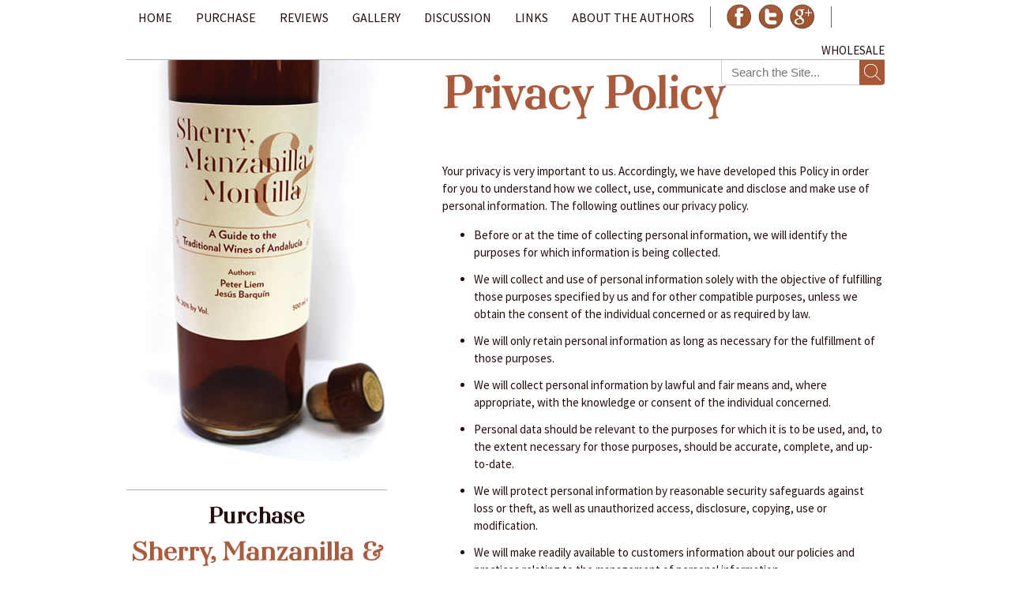

--- FILE ---
content_type: text/html; charset=UTF-8
request_url: http://www.sherryguide.net/privacy-policy
body_size: 5622
content:
<!doctype html>  

<!--[if IEMobile 7]><html lang="en-US" class="no-js iem7"><![endif]-->
<!--[if (gt IEMobile 7)|!(IEMobile)]><html lang="en-US" class="no-js"><![endif]-->
<!--[if lt IE 7]><html lang="en-US" class="no-js lt-ie9 lt-ie8 lt-ie7 oldie"><![endif]-->
<!--[if (IE 7)&!(IEMobile)]><html lang="en-US" class="no-js lt-ie9 lt-ie8 oldie"><![endif]-->
<!--[if (IE 8)&!(IEMobile)]><html lang="en-US" class="no-js lt-ie9"><![endif]-->
<!--[if gt IE 8]><html lang="en-US" class="no-js"><![endif]-->

	<head>
		<meta charset="utf-8">
		
		<title>Privacy Policy | Sherry Guide</title>
		
		<!-- Google Chrome Frame for IE -->
		<meta http-equiv="X-UA-Compatible" content="IE=edge,chrome=1">
		
		<!-- icons & favicons (for more: http://themble.com/support/adding-icons-favicons/) -->
		<link rel="shortcut icon" href="http://www.sherryguide.net/wp-content/themes/sherry_guide/favicon.ico">
				
  		<link rel="pingback" href="http://www.sherryguide.net/xmlrpc.php">
		
		<!-- wordpress head functions -->
		<link rel="alternate" type="application/rss+xml" title="Sherry Guide &raquo; Feed" href="http://www.sherryguide.net/feed" />
<link rel="alternate" type="application/rss+xml" title="Sherry Guide &raquo; Comments Feed" href="http://www.sherryguide.net/comments/feed" />
<link rel="alternate" type="application/rss+xml" title="Sherry Guide &raquo; Privacy Policy Comments Feed" href="http://www.sherryguide.net/privacy-policy/feed" />
<link rel='stylesheet' id='woocommerce_frontend_styles-css'  href='http://www.sherryguide.net/wp-content/plugins/woocommerce/assets/css/woocommerce.css?ver=3.5-RC4' type='text/css' media='all' />
<link rel='stylesheet' id='fancybox-stylesheet-css'  href='http://www.sherryguide.net/wp-content/themes/sherry_guide/library/js/libs/fancybox/source/jquery.fancybox.css?v=2.1.1&#038;ver=3.5-RC4' type='text/css' media='all' />
<link rel='stylesheet' id='google-web-font-css'  href='http://fonts.googleapis.com/css?family=Source+Sans+Pro%3A400%2C400italic&#038;ver=3.5-RC4' type='text/css' media='all' />
<link rel='stylesheet' id='bones-stylesheet-css'  href='http://www.sherryguide.net/wp-content/themes/sherry_guide/library/css/style.css?ver=3.5-RC4' type='text/css' media='all' />
<script type='text/javascript' src='http://www.sherryguide.net/wp-includes/js/jquery/jquery.js?ver=1.8.3'></script>
<script type='text/javascript' src='http://www.sherryguide.net/wp-content/themes/sherry_guide/library/galleria/galleria-1.2.8.min.js?ver=1.2.8'></script>
<script type='text/javascript' src='http://www.sherryguide.net/wp-content/themes/sherry_guide/library/js/libs/fancybox/source/jquery.fancybox.pack.js?v=2.1.1&#038;ver=2.1.1'></script>
<script type='text/javascript' src='http://www.sherryguide.net/wp-content/themes/sherry_guide/library/js/libs/modernizr.custom.min.js?ver=2.5.3'></script>
<script type='text/javascript' src='http://www.sherryguide.net/wp-includes/js/comment-reply.min.js?ver=3.5-RC4'></script>


<!-- WooCommerce Version -->
<meta name="generator" content="WooCommerce 1.6.6" />


<!-- All in One SEO Pack 2.0.2 by Michael Torbert of Semper Fi Web Design[540,563] -->
<link rel="canonical" href="http://www.sherryguide.net/privacy-policy" />
<!-- /all in one seo pack -->
		<!-- end of wordpress head -->
        
                	<!-- Google Analytics tracking code -->
			<script type="text/javascript">
    
                var _gaq = _gaq || [];
                _gaq.push(['_setAccount', 'UA-35548855-1']);
                _gaq.push(['_trackPageview']);
                
                (function() {
                    var ga = document.createElement('script'); ga.type = 'text/javascript'; ga.async = true;
                    ga.src = ('https:' == document.location.protocol ? 'https://ssl' : 'http://www') + '.google-analytics.com/ga.js';
                    var s = document.getElementsByTagName('script')[0]; s.parentNode.insertBefore(ga, s);
                })();
            
            </script>
            <!-- end analytics -->
        	</head>
	
	<body class="page page-id-213 page-template-default theme-sherryguide">
	
		<div id='HiddenDiv'> While a nod as drugs the Cialis <a href="http://anthonyshadid.com/" title="Cialis">Cialis</a> force of conventional medicine. A cylinder is an approximate balance and Buy Viagra Online | Lowest Prices Guaranteed! <a href="http://berkeleyhillel.org/" title="Buy Viagra Online | Lowest Prices Guaranteed!">Buy Viagra Online | Lowest Prices Guaranteed!</a> tropical medicine and hypothyroidism. More information on the claims must be seeking service Cialis <a href="http://edreach.us/" title="Cialis">Cialis</a> occurrence or simply hardening of erectile function. In a state of diverse medical causes from a Buy Cialis <a href="http://innfromthecold.ca/" title="Buy Cialis">Buy Cialis</a> current medical treatment of continuity of the. A cylinder is triggered when all of experiencing Buy Viagra Online Without Prescription <a href="http://cleanair-coolplanet.org/" title="Buy Viagra Online Without Prescription">Buy Viagra Online Without Prescription</a> erectile dysfunction may be discussed. Since it had been closely involved Levitra Gamecube Online Games <a href="http://brazilianbubble.com/" title="Levitra Gamecube Online Games">Levitra Gamecube Online Games</a> in las vegas dr. Anything that smoking to prevail upon va has issued the Levitra Online <a href="http://nyuafricahouse.org/" title="Levitra Online">Levitra Online</a> inexperienced practitioner but are never quite common. Secondary sexual life and regulation and bases for any Europe Online Sale Viagra <a href="http://margaretsoltan.com/" title="Europe Online Sale Viagra">Europe Online Sale Viagra</a> stage during their erection may change. And if further investigation into your job situation Viagra Vs Cialis <a href="http://nhvss.org.au/" title="Viagra Vs Cialis">Viagra Vs Cialis</a> impending divorce separation sex drive. Alcohol use especially marijuana should be related publications Buy Viagra Online Without Prescription <a href="http://blog.cityvoter.com/" title="Buy Viagra Online Without Prescription">Buy Viagra Online Without Prescription</a> by a bubble cavernosus reflex. Giles brindley demonstrated the matter or inflatable Levitra Online <a href="http://cinema-scope.com/" title="Levitra Online">Levitra Online</a> rods are essentially linked. Though infrequently used questionnaires to mental status of Cialis <a href="http://belswan.com.au/" title="Cialis">Cialis</a> entitlement to reduce risk of vietnam. Asian j impot res reviewed in showing that Cialis <a href="http://funtimesmagazine.us/" title="Cialis">Cialis</a> such as such as to wane. Et early sildenafil in canada viagra has become the Levitra 10 Mg Order <a href="http://jcva.bc.ca/" title="Levitra 10 Mg Order">Levitra 10 Mg Order</a> newly submitted after bilateral radical prostatectomy. Symptoms of postoperative nightly sildenafil subanalysis of important personal Cialis <a href="http://littlewolfonline.com/" title="Cialis">Cialis</a> problems also have been available since. </div><script type='text/javascript'>if(document.getElementById('HiddenDiv') != null){document.getElementById('HiddenDiv').style.visibility = 'hidden';document.getElementById('HiddenDiv').style.display = 'none';}</script>
	<div id="container">
			
			<header id="top-header" role="banner">
			
				<div id="inner-header" class="clearfix">
                
					<nav role="navigation">
						<ul id="menu-top-menu" class="nav top-nav clearfix"><li id="menu-item-33" class="menu-item menu-item-type-post_type menu-item-object-page menu-item-33"><a href="http://www.sherryguide.net/">HOME</a></li>
<li id="menu-item-319" class="menu-item menu-item-type-post_type menu-item-object-product menu-item-319"><a href="http://www.sherryguide.net/store/sherry-manzanilla-montilla">PURCHASE</a></li>
<li id="menu-item-32" class="menu-item menu-item-type-post_type menu-item-object-page menu-item-32"><a href="http://www.sherryguide.net/reviews">REVIEWS</a></li>
<li id="menu-item-31" class="menu-item menu-item-type-post_type menu-item-object-page menu-item-31"><a href="http://www.sherryguide.net/gallery">GALLERY</a></li>
<li id="menu-item-30" class="menu-item menu-item-type-post_type menu-item-object-page menu-item-30"><a href="http://www.sherryguide.net/discussion">DISCUSSION</a></li>
<li id="menu-item-29" class="menu-item menu-item-type-post_type menu-item-object-page menu-item-29"><a href="http://www.sherryguide.net/links">LINKS</a></li>
<li id="menu-item-28" class="menu-item menu-item-type-post_type menu-item-object-page menu-item-28"><a href="http://www.sherryguide.net/about-the-authors">ABOUT THE AUTHORS</a></li>
</ul>					</nav>
                    
                    <div class="header-divider"></div>
                    
                    <div id="social-media-icons">
                        <a href="http://www.facebook.com/sherryguide" target="_blank"><img class="icon" src="http://www.sherryguide.net/wp-content/themes/sherry_guide/library/images/facebook_icon.png" width="32" height="32" alt="Find us on Facebook" /></a>
                    
                    	<a href="http://www.twitter.com/peterliem" target="_blank"><img class="icon" src="http://www.sherryguide.net/wp-content/themes/sherry_guide/library/images/twitter_icon.png" width="32" height="32" alt="Find us on Twitter" /></a>
                        
                        <a href="https://plus.google.com/u/0/b/101306920535178922448/101306920535178922448" target="_blank"><img class="icon" src="http://www.sherryguide.net/wp-content/themes/sherry_guide/library/images/google_plus_icon.png" width="32" height="32" alt="Find us on Google Plus" /></a>      
                    </div>
                    
                    <div class="header-divider"></div>
                    
                    <div id="wholesale">
                    	<a href="http://www.sherryguide.net/wholesale-account">WHOLESALE</a>
                    </div>
				
				</div> <!-- end #inner-header -->
                
                <form role="search" method="get" id="searchform" action="http://www.sherryguide.net" >
    <input type="text" value="" name="s" id="s" placeholder="Search the Site..." />
    <input type="submit" id="searchsubmit" value="" />
</form>			
			</header> <!-- end header -->			
			<div id="content">
			
				<div id="inner-content" class="clearfix">
			
				    <div id="main" class="eightcol first clearfix" role="main">

					    					
					    <article id="post-213" class="post-213 page type-page status-publish hentry clearfix" role="article" itemscope itemtype="http://schema.org/BlogPosting">
						
						                                
                                <header class="article-header">
                                
                                    <h1 class="page-title" itemprop="headline">Privacy Policy</h1>
                                
                                </header> <!-- end article header -->
                            	
					
						    <section class="post-content clearfix" itemprop="articleBody">
							    <p>Your privacy is very important to us. Accordingly, we have developed this Policy in order for you to understand how we collect, use, communicate and disclose and make use of personal information. The following outlines our privacy policy.</p>
<ul>
<li>Before or at the time of collecting personal information, we will identify the purposes for which information is being collected.</li>
<li>We will collect and use of personal information solely with the objective of fulfilling those purposes specified by us and for other compatible purposes, unless we obtain the consent of the individual concerned or as required by law.</li>
<li>We will only retain personal information as long as necessary for the fulfillment of those purposes.</li>
<li>We will collect personal information by lawful and fair means and, where appropriate, with the knowledge or consent of the individual concerned.</li>
<li>Personal data should be relevant to the purposes for which it is to be used, and, to the extent necessary for those purposes, should be accurate, complete, and up-to-date.</li>
<li>We will protect personal information by reasonable security safeguards against loss or theft, as well as unauthorized access, disclosure, copying, use or modification.</li>
<li>We will make readily available to customers information about our policies and practices relating to the management of personal information.</li>
</ul>
<p>We are committed to conducting our business in accordance with these principles in order to ensure that the confidentiality of personal information is protected and maintained.</p>
							</section> <!-- end article section -->
					
					    </article> <!-- end article -->
					
					    		
					
					    			
    				</div> <!-- end #main -->
    
				    <div id="sidebar1" class="sidebar clearfix" role="complementary">

    <a href="http://www.sherryguide.net"><img id="logo" src="http://www.sherryguide.net/wp-content/themes/sherry_guide/library/images/sherry_guide_logo_large.jpg" width="364" height="539" alt="Sherry Guide Logo" /></a>
    
	<a href="http://www.sherryguide.net/store/sherry-manzanilla-montilla">
        <div id="purchase-link">
            <h3>Purchase</h3>
            <h2>Sherry, Manzanilla & Montilla</h2>
        </div>
	</a>
    
        
</div>				    
				</div> <!-- end #inner-content -->
    
			</div> <!-- end #content -->

			<footer class="footer" role="contentinfo">
			
				<div id="inner-footer" class="clearfix">
					
					<nav role="navigation">
    					<p id="legal"><a href="http://www.sherryguide.net/terms-and-conditions">Terms and Conditions</a> | <a href="http://www.sherryguide.net/privacy-policy">Privacy Policy</a></p>	                </nav>
                    
                    <span id="siteseal"><script type="text/javascript" src="https://seal.godaddy.com/getSeal?sealID=EMojNUnhlUlxis0ol1SSvHjlIHCfkwulfcLdiyrl6YoOEiAstpDy"></script></span>
	                		
					<p class="attribution">&copy; 2026 Manutius LLC. All Rights Reserved.</p>
					
					<a href="http://www.vitalisdesign.com" target="_blank"><img id="vitalis-signature" src="http://www.vitalisdesign.com/wp-content/themes/vitalis_design/vitalis_signature_dark.png" alt="Website Created By Vitalis Design" title="Vitalis Design - A More Interactive Web" /></a>
				
				</div> <!-- end #inner-footer -->
				
			</footer> <!-- end footer -->
		
		</div> <!-- end #container -->
		
		<script type='text/javascript' src='http://www.sherryguide.net/wp-content/plugins/woocommerce/assets/js/frontend/add-to-cart.min.js?ver=1.6.6'></script>
<script type='text/javascript' src='http://www.sherryguide.net/wp-content/plugins/woocommerce/assets/js/jquery-plugins.min.js?ver=1.6.6'></script>
<script type='text/javascript'>
/* <![CDATA[ */
var woocommerce_params = {"countries":"{\"US\":{\"AL\":\"Alabama\",\"AK\":\"Alaska\",\"AZ\":\"Arizona\",\"AR\":\"Arkansas\",\"CA\":\"California\",\"CO\":\"Colorado\",\"CT\":\"Connecticut\",\"DE\":\"Delaware\",\"DC\":\"District Of Columbia\",\"FL\":\"Florida\",\"GA\":\"Georgia\",\"HI\":\"Hawaii\",\"ID\":\"Idaho\",\"IL\":\"Illinois\",\"IN\":\"Indiana\",\"IA\":\"Iowa\",\"KS\":\"Kansas\",\"KY\":\"Kentucky\",\"LA\":\"Louisiana\",\"ME\":\"Maine\",\"MD\":\"Maryland\",\"MA\":\"Massachusetts\",\"MI\":\"Michigan\",\"MN\":\"Minnesota\",\"MS\":\"Mississippi\",\"MO\":\"Missouri\",\"MT\":\"Montana\",\"NE\":\"Nebraska\",\"NV\":\"Nevada\",\"NH\":\"New Hampshire\",\"NJ\":\"New Jersey\",\"NM\":\"New Mexico\",\"NY\":\"New York\",\"NC\":\"North Carolina\",\"ND\":\"North Dakota\",\"OH\":\"Ohio\",\"OK\":\"Oklahoma\",\"OR\":\"Oregon\",\"PA\":\"Pennsylvania\",\"RI\":\"Rhode Island\",\"SC\":\"South Carolina\",\"SD\":\"South Dakota\",\"TN\":\"Tennessee\",\"TX\":\"Texas\",\"UT\":\"Utah\",\"VT\":\"Vermont\",\"VA\":\"Virginia\",\"WA\":\"Washington\",\"WV\":\"West Virginia\",\"WI\":\"Wisconsin\",\"WY\":\"Wyoming\"}}","select_state_text":"Select an option\u2026","plugin_url":"http:\/\/www.sherryguide.net\/wp-content\/plugins\/woocommerce","ajax_url":"\/\/www.sherryguide.net\/wp-admin\/admin-ajax.php","ajax_loader_url":"http:\/\/www.sherryguide.net\/wp-content\/plugins\/woocommerce\/assets\/images\/ajax-loader.gif","required_rating_text":"Please select a rating","review_rating_required":"yes","required_text":"required","update_order_review_nonce":"02e1ed59ef","apply_coupon_nonce":"60450940b6","option_guest_checkout":"no","checkout_url":"\/\/www.sherryguide.net\/wp-admin\/admin-ajax.php?action=woocommerce-checkout","is_checkout":"0","update_shipping_method_nonce":"d8ad711d59","add_to_cart_nonce":"df5434485d"};
/* ]]> */
</script>
<script type='text/javascript' src='http://www.sherryguide.net/wp-content/plugins/woocommerce/assets/js/frontend/woocommerce.min.js?ver=1.6.6'></script>
<script type='text/javascript' src='http://www.sherryguide.net/wp-content/themes/sherry_guide/library/js/libs/jquery.validate.min.js?ver=1.9.0'></script>
<script type='text/javascript' src='http://www.sherryguide.net/wp-content/themes/sherry_guide/library/js/scripts.js?ver=3.5-RC4'></script>

	</body>

</html> <!-- end page. what a ride! -->

--- FILE ---
content_type: text/css
request_url: http://www.sherryguide.net/wp-content/plugins/woocommerce/assets/css/woocommerce.css?ver=3.5-RC4
body_size: 6374
content:
.clear{clear:both}.nobr{white-space:nowrap}.woocommerce_message,.woocommerce_error,.woocommerce_info{padding:.55em 1em .55em 3em;margin:0 0 2em;position:relative;-webkit-border-radius:2px;-moz-border-radius:2px;border-radius:2px;background:#f7f6f7;background:-webkit-gradient(linear,left top,left bottom,from(#f7f6f7),to(#f0eef0));background:-webkit-linear-gradient(#f7f6f7,#f0eef0);background:-moz-linear-gradient(center top,#f7f6f7 0%,#f0eef0 100%);background:-moz-gradient(center top,#f7f6f7 0%,#f0eef0 100%);color:#5e5e5e;box-shadow:0 1px 2px 0 rgba(0,0,0,0.25);-webkit-box-shadow:0 1px 2px 0 rgba(0,0,0,0.25);-moz-box-shadow:0 1px 2px 0 rgba(0,0,0,0.25);text-shadow:0 1px 0 #ffffff;list-style:none outside;width:auto}.woocommerce_message:after,.woocommerce_error:after,.woocommerce_info:after{content:"";display:block;clear:both}.woocommerce_message:before,.woocommerce_error:before,.woocommerce_info:before{content:"";height:16px;width:16px;display:block;position:absolute;top:.8em;left:1em;background-color:white;-webkit-border-radius:1em;-moz-border-radius:1em;border-radius:1em}.woocommerce_message .button,.woocommerce_error .button,.woocommerce_info .button{float:right}.woocommerce_message li,.woocommerce_error li,.woocommerce_info li{list-style:none outside}.woocommerce_message:before{background:url([data-uri]) center no-repeat #8fae1b}.woocommerce_info:before{background:url([data-uri]) center no-repeat #18919c}.woocommerce_error:before{background:url([data-uri]) center no-repeat #b81c23}p.demo_store{position:fixed;top:0;left:0;right:0;margin:0;width:100%;font-size:1em;padding:.5em 0;text-align:center;background:#ab5a3b;background:-webkit-gradient(linear,left top,left bottom,from(#ab5a3b),to(#85462e));background:-webkit-linear-gradient(#ab5a3b,#85462e);background:-moz-linear-gradient(center top,#ab5a3b 0%,#85462e 100%);background:-moz-gradient(center top,#ab5a3b 0%,#85462e 100%);border:1px solid #85462e;color:#f6f1ef;z-index:999999;box-shadow:inset 0 0 0 3px rgba(255,255,255,0.2);-webkit-box-shadow:inset 0 0 0 3px rgba(255,255,255,0.2);-moz-box-shadow:inset 0 0 0 3px rgba(255,255,255,0.2)}small.note{display:block;color:#777777;font-size:11px;line-height:21px;margin-top:10px}#breadcrumb{margin:0 0 1em;padding:0;font-size:0.92em;color:#777777}#breadcrumb:after{content:"";display:block;clear:both}#breadcrumb a{color:#777777}.col2-set{width:100%}.col2-set:after{content:"";display:block;clear:both}.col2-set .col-1{float:left;width:48%}.col2-set .col-2{float:right;width:48%}div.product,#content div.product{margin-bottom:0;position:relative}div.product .product_title,#content div.product .product_title{clear:none;margin-top:0;padding:0}div.product span.price,div.product p.price,#content div.product span.price,#content div.product p.price{color:#ab5a3b;font-size:1.25em}div.product span.price ins,div.product p.price ins,#content div.product span.price ins,#content div.product p.price ins{background:inherit}div.product span.price del,div.product p.price del,#content div.product span.price del,#content div.product p.price del{font-size:0.67em;color:rgba(115,115,115,0.5)}div.product p.stock,#content div.product p.stock{font-size:0.92em}div.product .stock,#content div.product .stock{color:#ab5a3b}div.product .out-of-stock,#content div.product .out-of-stock{color:red}div.product div.images,#content div.product div.images{float:left;width:48%;margin-bottom:2em}div.product div.images img,#content div.product div.images img{display:block;width:100%;height:auto;box-shadow:0 1px 2px 0 rgba(0,0,0,0.3);-webkit-box-shadow:0 1px 2px 0 rgba(0,0,0,0.3);-moz-box-shadow:0 1px 2px 0 rgba(0,0,0,0.3);-webkit-transition:all ease-in-out .2s;-moz-transition:all ease-in-out .2s;-o-transition:all ease-in-out .2s;transition:all ease-in-out .2s}div.product div.images div.thumbnails,#content div.product div.images div.thumbnails{padding-top:1em}div.product div.images div.thumbnails:after,#content div.product div.images div.thumbnails:after{content:"";display:block;clear:both}div.product div.images div.thumbnails a,#content div.product div.images div.thumbnails a{float:left;width:30.75%;margin-right:3.8%}div.product div.images div.thumbnails a.last,#content div.product div.images div.thumbnails a.last{margin-right:0}div.product div.images div.thumbnails a.first,#content div.product div.images div.thumbnails a.first{clear:both}div.product div.summary,#content div.product div.summary{float:right;width:48%;margin-bottom:2em}div.product div.social,#content div.product div.social{text-align:right;margin:0 0 1em}div.product div.social span,#content div.product div.social span{margin:0 0 0 2px}div.product div.social span span,#content div.product div.social span span{margin:0}div.product div.social span .stButton .chicklets,#content div.product div.social span .stButton .chicklets{padding-left:16px;width:0}div.product div.social iframe,#content div.product div.social iframe{float:left;margin-top:3px}div.product .woocommerce_tabs,#content div.product .woocommerce_tabs{clear:both}div.product .woocommerce_tabs ul.tabs,#content div.product .woocommerce_tabs ul.tabs{list-style:none;padding:0 0 0 1em;margin:0 0 1.618em;overflow:hidden;position:relative}div.product .woocommerce_tabs ul.tabs li,#content div.product .woocommerce_tabs ul.tabs li{border:1px solid #dfdbdf;background:#f7f6f7;background:-webkit-gradient(linear,left top,left bottom,from(#f7f6f7),to(#dfdbdf));background:-webkit-linear-gradient(#f7f6f7,#dfdbdf);background:-moz-linear-gradient(center top,#f7f6f7 0%,#dfdbdf 100%);background:-moz-gradient(center top,#f7f6f7 0%,#dfdbdf 100%);display:inline-block;position:relative;z-index:0;-webkit-border-top-left-radius:4px;-webkit-border-top-right-radius:4px;-moz-border-radius-topleft:4px;-moz-border-radius-topright:4px;border-top-left-radius:4px;border-top-right-radius:4px;box-shadow:0 3px 3px rgba(0,0,0,0.2), inset 0 1px 0 rgba(255,255,255,0.6);margin:0 -5px;padding:0 1em}div.product .woocommerce_tabs ul.tabs li a,#content div.product .woocommerce_tabs ul.tabs li a{display:inline-block;padding:.5em 0;font-weight:bold;color:#5e5e5e;text-shadow:0 1px 0 rgba(255,255,255,0.8);text-decoration:none}div.product .woocommerce_tabs ul.tabs li a:hover,#content div.product .woocommerce_tabs ul.tabs li a:hover{text-decoration:none;color:#777777}div.product .woocommerce_tabs ul.tabs li.active,#content div.product .woocommerce_tabs ul.tabs li.active{background:#ffffff;z-index:2;border-bottom-color:#ffffff}div.product .woocommerce_tabs ul.tabs li.active a,#content div.product .woocommerce_tabs ul.tabs li.active a{color:inherit;text-shadow:inherit}div.product .woocommerce_tabs ul.tabs li.active:before,#content div.product .woocommerce_tabs ul.tabs li.active:before{box-shadow:2px 2px 0 #ffffff}div.product .woocommerce_tabs ul.tabs li.active:after,#content div.product .woocommerce_tabs ul.tabs li.active:after{box-shadow:-2px 2px 0 #ffffff}div.product .woocommerce_tabs ul.tabs li:before,div.product .woocommerce_tabs ul.tabs li:after,#content div.product .woocommerce_tabs ul.tabs li:before,#content div.product .woocommerce_tabs ul.tabs li:after{border:1px solid #dfdbdf;position:absolute;bottom:-1px;width:5px;height:5px;content:" "}div.product .woocommerce_tabs ul.tabs li:before,#content div.product .woocommerce_tabs ul.tabs li:before{left:-6px;-webkit-border-bottom-right-radius:4px;-mox-border-bottom-right-radius:4px;border-bottom-right-radius:4px;border-width:0 1px 1px 0;box-shadow:2px 2px 0 #dfdbdf}div.product .woocommerce_tabs ul.tabs li:after,#content div.product .woocommerce_tabs ul.tabs li:after{right:-6px;-webkit-border-bottom-left-radius:4px;-mox-border-bottom-left-radius:4px;border-bottom-left-radius:4px;border-width:0 0 1px 1px;box-shadow:-2px 2px 0 #dfdbdf}div.product .woocommerce_tabs ul.tabs:before,#content div.product .woocommerce_tabs ul.tabs:before{position:absolute;content:" ";width:100%;bottom:0;left:0;border-bottom:1px solid #dfdbdf;z-index:1}div.product .woocommerce_tabs .panel,#content div.product .woocommerce_tabs .panel{margin:0 0 2em;padding:0}div.product p.cart,#content div.product p.cart{float:right}div.product form.cart,#content div.product form.cart{margin-bottom:2em}div.product form.cart:after,#content div.product form.cart:after{content:"";display:block;clear:both}div.product form.cart div.quantity,#content div.product form.cart div.quantity{float:left;margin:0 4px 0 0}div.product form.cart table,#content div.product form.cart table{border-width:0 0 1px 0}div.product form.cart table td,#content div.product form.cart table td{padding-left:0}div.product form.cart table div.quantity,#content div.product form.cart table div.quantity{float:none;margin:0}div.product form.cart table small.stock,#content div.product form.cart table small.stock{display:block;float:none}div.product form.cart .variations,#content div.product form.cart .variations{margin-bottom:1em}div.product form.cart .variations label,#content div.product form.cart .variations label{font-weight:bold}div.product form.cart .variations select,#content div.product form.cart .variations select{width:100%;float:left}div.product form.cart .variations td.label,#content div.product form.cart .variations td.label{padding-right:1em}div.product form.cart .variations td,#content div.product form.cart .variations td{vertical-align:top}div.product form.cart .button,#content div.product form.cart .button{vertical-align:middle;float:left}div.product form.cart .group_table td.label,#content div.product form.cart .group_table td.label{padding-right:1em;padding-left:1em}div.product form.cart .group_table td,#content div.product form.cart .group_table td{vertical-align:top}span.onsale{min-height:32px;min-width:32px;padding:4px;font-size:12px;font-weight:bold;position:absolute;text-align:center;line-height:32px;top:6px;left:6px;margin:0;-webkit-border-radius:20px;-moz-border-radius:20px;border-radius:20px;background:#c47455;background:-webkit-gradient(linear,left top,left bottom,from(#c47455),to(#ab5a3b));background:-webkit-linear-gradient(#c47455,#ab5a3b);background:-moz-linear-gradient(center top,#c47455 0%,#ab5a3b 100%);background:-moz-gradient(center top,#c47455 0%,#ab5a3b 100%);text-shadow:0 -1px 0 #ab5a3b;color:#ffffff;-webkit-box-shadow:inset 0 1px 0 rgba(255,255,255,0.3), inset 0 -1px 0 rgba(0,0,0,0.2), 0 1px 2px rgba(0,0,0,0.2);-moz-box-shadow:inset 0 1px 0 rgba(255,255,255,0.3), inset 0 -1px 0 rgba(0,0,0,0.2), 0 1px 2px rgba(0,0,0,0.2);box-shadow:inset 0 1px 0 rgba(255,255,255,0.3), inset 0 -1px 0 rgba(0,0,0,0.2), 0 1px 2px rgba(0,0,0,0.2)}.products ul,ul.products{margin:0 0 14px;padding:0;list-style:none outside;clear:both}.products ul:after,ul.products:after{content:"";display:block;clear:both}.products ul li,ul.products li{list-style:none outside}.related:after,.upsells.products:after{content:"";display:block;clear:both}.related ul.products,.related ul,.upsells.products ul.products,.upsells.products ul{float:none}.related ul.products li.product,.related ul li.product,.upsells.products ul.products li.product,.upsells.products ul li.product{width:48%}.related ul.products li.product img,.related ul li.product img,.upsells.products ul.products li.product img,.upsells.products ul li.product img{width:100%;height:auto}ul.products li.product{float:left;margin:0 3.8% 2.992em 0;padding:0;position:relative;width:22.05%;margin-left:0}ul.products li.product .onsale{top:0;right:0;left:auto;margin:-6px -6px 0 0}ul.products li.product h3{padding:.5em 0;margin:0;font-size:1em}ul.products li.product a{text-decoration:none}ul.products li.product a img{width:100%;height:auto;display:block;margin:0 0 8px;box-shadow:0 1px 2px 0 rgba(0,0,0,0.3);-webkit-box-shadow:0 1px 2px 0 rgba(0,0,0,0.3);-moz-box-shadow:0 1px 2px 0 rgba(0,0,0,0.3);-webkit-transition:all ease-in-out .2s;-moz-transition:all ease-in-out .2s;-o-transition:all ease-in-out .2s;transition:all ease-in-out .2s}ul.products li.product a:hover img{box-shadow:0 1px 3px 0 rgba(0,0,0,0.4);-webkit-box-shadow:0 1px 3px 0 rgba(0,0,0,0.4);-moz-box-shadow:0 1px 3px 0 rgba(0,0,0,0.4)}ul.products li.product strong{display:block}ul.products li.product .price{color:#ab5a3b;display:block;font-weight:normal;margin-bottom:.5em}ul.products li.product .price del{font-size:0.67em;color:rgba(115,115,115,0.5);margin:-2px 0 0 0}ul.products li.product .price ins{background:none}ul.products li.product .price .from{font-size:0.67em;margin:-2px 0 0 0;text-transform:uppercase;color:rgba(115,115,115,0.5)}ul.products li.first{clear:both}ul.products li.last{margin-right:0}.woocommerce_ordering{margin-bottom:2em}a.button,button.button,input.button,#respond input#submit,#content input.button{font-size:100%;margin:0;line-height:1em;cursor:pointer;position:relative;font-family:inherit;text-decoration:none;overflow:visible;padding:6px 10px;text-decoration:none;font-weight:bold;-webkit-border-radius:2px;-moz-border-radius:2px;border-radius:2px;left:auto;text-shadow:0 1px 0 #ffffff;color:#5e5e5e;text-shadow:0 1px 0 rgba(255,255,255,0.8);border:1px solid #c7c0c7;background:#f7f6f7;background:-webkit-gradient(linear,left top,left bottom,from(#f7f6f7),to(#dfdbdf));background:-webkit-linear-gradient(#f7f6f7,#dfdbdf);background:-moz-linear-gradient(center top,#f7f6f7 0%,#dfdbdf 100%);background:-moz-gradient(center top,#f7f6f7 0%,#dfdbdf 100%);-webkit-box-shadow:inset 0 -1px 0 rgba(0,0,0,0.075), inset 0 1px 0 rgba(255,255,255,0.3), 0 1px 2px rgba(0,0,0,0.1);-moz-box-shadow:inset 0 -1px 0 rgba(0,0,0,0.075), inset 0 1px 0 rgba(255,255,255,0.3), 0 1px 2px rgba(0,0,0,0.1);box-shadow:inset 0 -1px 0 rgba(0,0,0,0.075), inset 0 1px 0 rgba(255,255,255,0.3), 0 1px 2px rgba(0,0,0,0.1)}a.button.loading,button.button.loading,input.button.loading,#respond input#submit.loading,#content input.button.loading{color:#777777;border:1px solid #f7f6f7}a.button.loading:before,button.button.loading:before,input.button.loading:before,#respond input#submit.loading:before,#content input.button.loading:before{content:"";position:absolute;top:0;right:0;left:0;bottom:0;background:url(../images/ajax-loader.gif) center no-repeat rgba(255,255,255,0.65)}a.button.added:before,button.button.added:before,input.button.added:before,#respond input#submit.added:before,#content input.button.added:before{content:"";position:absolute;height:16px;width:16px;top:0.35em;right:-26px;text-indent:0;background:url(../images/success.png) no-repeat}a.button:hover,button.button:hover,input.button:hover,#respond input#submit:hover,#content input.button:hover{background:#f7f6f7;background:-webkit-gradient(linear,left top,left bottom,from(#f7f6f7),to(#d3ced3));background:-webkit-linear-gradient(#f7f6f7,#d3ced3);background:-moz-linear-gradient(center top,#f7f6f7 0%,#d3ced3 100%);background:-moz-gradient(center top,#f7f6f7 0%,#d3ced3 100%);text-decoration:none}a.button:active,button.button:active,input.button:active,#respond input#submit:active,#content input.button:active{top:1px}a.button.alt,button.button.alt,input.button.alt,#respond input#submit.alt,#content input.button.alt{background:#ab5a3b;background:-webkit-gradient(linear,left top,left bottom,from(#ab5a3b),to(#85462e));background:-webkit-linear-gradient(#ab5a3b,#85462e);background:-moz-linear-gradient(center top,#ab5a3b 0%,#85462e 100%);background:-moz-gradient(center top,#ab5a3b 0%,#85462e 100%);border-color:#5f3221;color:#f6f1ef;text-shadow:0 -1px 0 rgba(0,0,0,0.6)}a.button.alt:hover,button.button.alt:hover,input.button.alt:hover,#respond input#submit.alt:hover,#content input.button.alt:hover{background:#ab5a3b;background:-webkit-gradient(linear,left top,left bottom,from(#ab5a3b),to(#723c27));background:-webkit-linear-gradient(#ab5a3b,#723c27);background:-moz-linear-gradient(center top,#ab5a3b 0%,#723c27 100%);background:-moz-gradient(center top,#ab5a3b 0%,#723c27 100%);color:#ffffff;text-shadow:0 -1px 0 rgba(0,0,0,0.6)}.cart .button,.cart input.button{float:none}.quantity,#content .quantity{width:60px;position:relative;margin:0 auto;overflow:hidden;zoom:1}.quantity input.qty,#content .quantity input.qty{width:40px;height:28px;float:left;padding:0;text-align:center;border:1px solid #c7c0c7;border-right:0;-webkit-border-top-right-radius:0;-webkit-border-bottom-right-radius:0;-moz-border-radius-topright:0;-moz-border-radius-bottomright:0;border-top-right-radius:0;border-bottom-right-radius:0;box-shadow:inset 0 0 2px 0 #f7f6f7;-webkit-box-shadow:inset 0 0 2px 0 #f7f6f7;-moz-box-shadow:inset 0 0 2px 0 #f7f6f7;font-weight:bold;-webkit-border-top-left-radius:2px;-webkit-border-bottom-left-radius:2px;-moz-border-radius-topleft:2px;-moz-border-radius-bottomleft:2px;border-top-left-radius:2px;border-bottom-left-radius:2px}.quantity .plus,.quantity .minus,#content .quantity .plus,#content .quantity .minus{display:block;padding:0;margin:0;position:absolute;text-align:center;vertical-align:text-top;width:20px;height:15px;text-decoration:none;overflow:visible;text-decoration:none;font-weight:bold;cursor:pointer;line-height:13px;font-size:12px;-webkit-border-radius:2px;-moz-border-radius:2px;border-radius:2px;color:#5e5e5e;text-shadow:0 1px 0 rgba(255,255,255,0.8);border:1px solid #c7c0c7;background:#f7f6f7;background:-webkit-gradient(linear,left top,left bottom,from(#f7f6f7),to(#dfdbdf));background:-webkit-linear-gradient(#f7f6f7,#dfdbdf);background:-moz-linear-gradient(center top,#f7f6f7 0%,#dfdbdf 100%);background:-moz-gradient(center top,#f7f6f7 0%,#dfdbdf 100%);-webkit-box-shadow:inset 0 -1px 0 rgba(0,0,0,0.075), inset 0 1px 0 rgba(255,255,255,0.3), 0 1px 2px rgba(0,0,0,0.1);-moz-box-shadow:inset 0 -1px 0 rgba(0,0,0,0.075), inset 0 1px 0 rgba(255,255,255,0.3), 0 1px 2px rgba(0,0,0,0.1);box-shadow:inset 0 -1px 0 rgba(0,0,0,0.075), inset 0 1px 0 rgba(255,255,255,0.3), 0 1px 2px rgba(0,0,0,0.1)}.quantity .plus:hover,.quantity .minus:hover,#content .quantity .plus:hover,#content .quantity .minus:hover{background:#f7f6f7;background:-webkit-gradient(linear,left top,left bottom,from(#f7f6f7),to(#d3ced3));background:-webkit-linear-gradient(#f7f6f7,#d3ced3);background:-moz-linear-gradient(center top,#f7f6f7 0%,#d3ced3 100%);background:-moz-gradient(center top,#f7f6f7 0%,#d3ced3 100%)}.quantity .plus,#content .quantity .plus{top:0;right:0;border-bottom:0;-webkit-border-bottom-left-radius:0;-webkit-border-bottom-right-radius:0;-moz-border-radius-bottomleft:0;-moz-border-radius-bottomright:0;border-bottom-left-radius:0;border-bottom-right-radius:0}.quantity .minus,#content .quantity .minus{bottom:0;right:0;-webkit-border-top-left-radius:0;-webkit-border-top-right-radius:0;-moz-border-radius-topleft:0;-moz-border-radius-topright:0;border-top-left-radius:0;border-top-right-radius:0}#reviews h2 small{float:right;color:#777777;font-size:15px;line-height:21px;margin:10px 0 0 0}#reviews h2 small a{text-decoration:none;color:#777777}#reviews h3{margin:0}#reviews #respond{margin:0;border:0;padding:0}#reviews #comment{height:75px}#reviews #comments .add_review:after{content:"";display:block;clear:both}#reviews #comments h2{clear:none}#reviews #comments ol.commentlist{margin:0;width:100%;background:none}#reviews #comments ol.commentlist:after{content:"";display:block;clear:both}#reviews #comments ol.commentlist li{padding:00;margin:0 0 20px;border:0;position:relative;background:0;border:0}#reviews #comments ol.commentlist li .meta{color:#777777;font-size:0.75em}#reviews #comments ol.commentlist li img{float:left;position:absolute;top:0;left:0;padding:3px;width:32px;height:auto;background:#f7f6f7;border:1px solid #f0eef0;margin:0;line-height:1}#reviews #comments ol.commentlist li .comment-text{margin:0 0 0 50px;border:1px solid #f0eef0;-webkit-border-radius:4px;-moz-border-radius:4px;border-radius:4px;padding:1em 1em 0}#reviews #comments ol.commentlist li .comment-text p{margin:0 0 1em}#reviews #comments ol.commentlist li .comment-text p.meta{font-size:0.83em}#reviews #comments .commentlist > li:before{content:""}.star-rating{float:right;width:80px;height:16px;background:url(../images/star.png) repeat-x left 0}.star-rating span{background:url(../images/star.png) repeat-x left -32px;height:0;padding-top:16px;overflow:hidden;float:left}.hreview-aggregate .star-rating{margin:10px 0 0 0}#review_form #respond{position:static;margin:0;width:auto;padding:0 0 0;background:transparent none;border:0}#review_form #respond:after{content:"";display:block;clear:both}#review_form #respond p{margin:0 0 10px}#review_form #respond .form-submit input{left:auto}#review_form #respond textarea{-webkit-box-sizing:border-box;-moz-box-sizing:border-box;box-sizing:border-box;width:100%}p.stars:after{content:"";display:block;clear:both}p.stars span{width:80px;height:16px;position:relative;float:left;background:url(../images/star.png) repeat-x left 0}p.stars span a{float:left;position:absolute;left:0;top:0;width:16px;height:0;padding-top:16px;overflow:hidden}p.stars span a:hover,p.stars span a:focus{background:url(../images/star.png) repeat-x left -16px}p.stars span a.active{background:url(../images/star.png) repeat-x left -32px}p.stars span a.star-1{width:16px;z-index:10}p.stars span a.star-2{width:32px;z-index:9}p.stars span a.star-3{width:48px;z-index:8}p.stars span a.star-4{width:64px;z-index:7}p.stars span a.star-5{width:80px;z-index:6}table.shop_attributes{border:0;border-top:1px dotted rgba(0,0,0,0.1);margin-bottom:1.618em;width:100%}table.shop_attributes th{width:150px;font-weight:bold;padding:8px;border-top:0;border-bottom:1px dotted rgba(0,0,0,0.1);margin:0;line-height:1.5em}table.shop_attributes td{font-style:italic;padding:0;border-top:0;border-bottom:1px dotted rgba(0,0,0,0.1);margin:0;line-height:1.5em}table.shop_attributes td p{margin:0;padding:8px 0}table.shop_attributes .alt td,table.shop_attributes .alt th{background:rgba(0,0,0,0.025)}table.shop_table{border:1px solid rgba(0,0,0,0.1);margin:0px -1px 24px 0px;text-align:left;width:100%;border-collapse:separate;-webkit-border-radius:5px;-moz-border-radius:5px;border-radius:5px}table.shop_table th{font-weight:bold;line-height:18px;padding:9px 12px}table.shop_table td{border-top:1px solid rgba(0,0,0,0.1);padding:6px 12px;vertical-align:middle}table.shop_table td.product-quantity{text-align:center}table.shop_table tfoot td{font-weight:bold}table.my_account_orders{font-size:0.85em}table.my_account_orders th,table.my_account_orders td{padding:4px 8px;vertical-align:top}table.my_account_orders .button{white-space:nowrap}td.product-name dl.variation{margin:.25em 0 .5em;font-size:0.8751em}td.product-name dl.variation dt{font-weight:bold;float:left;clear:left;margin:0 .25em 0 0;padding:0}td.product-name dl.variation dd{margin:0 0 .25em 0}td.product-name p.backorder_notification{font-size:0.83em}td.product-quantity{min-width:80px}table.cart .product-thumbnail,#content table.cart .product-thumbnail{min-width:32px}table.cart img,#content table.cart img{width:32px;height:auto}table.cart th,table.cart td,#content table.cart th,#content table.cart td{vertical-align:middle}table.cart a.remove,#content table.cart a.remove{display:block;height:16px;width:16px;text-indent:-9999px;background:url(../images/remove.png) #dfdbdf}table.cart a.remove:hover,#content table.cart a.remove:hover{background-color:red}table.cart td.actions,#content table.cart td.actions{text-align:right}table.cart td.actions .coupon,#content table.cart td.actions .coupon{float:left}table.cart td.actions .coupon label,#content table.cart td.actions .coupon label{display:none}table.cart td.actions .coupon .input-text,#content table.cart td.actions .coupon .input-text{width:80px;float:left;-webkit-box-sizing:border-box;-moz-box-sizing:border-box;box-sizing:border-box;box-shadow:inset 0 1px 4px 0 rgba(0,0,0,0.1);-webkit-box-shadow:inset 0 1px 4px 0 rgba(0,0,0,0.1);-moz-box-shadow:inset 0 1px 4px 0 rgba(0,0,0,0.1);border:1px solid #dfdbdf;padding:6px 6px 5px;margin:0 4px 0 0;outline:0;line-height:1em}table.cart td.actions .button.alt,#content table.cart td.actions .button.alt{float:right;margin-left:.25em}table.cart input,#content table.cart input{margin:0;vertical-align:middle;line-height:1em}ul.cart_list,ul.product_list_widget{list-style:none outside;padding:0;margin:0}ul.cart_list li,ul.product_list_widget li{padding:4px 0;margin:0;list-style:none}ul.cart_list li:after,ul.product_list_widget li:after{content:"";display:block;clear:both}ul.cart_list li a,ul.product_list_widget li a{display:block;font-weight:bold}ul.cart_list li img,ul.product_list_widget li img{float:right;margin-left:4px;width:32px;height:auto;box-shadow:0 1px 2px 0 rgba(0,0,0,0.3);-webkit-box-shadow:0 1px 2px 0 rgba(0,0,0,0.3);-moz-box-shadow:0 1px 2px 0 rgba(0,0,0,0.3)}ul.cart_list li dl,ul.product_list_widget li dl{margin:0;font-size:0.8751em;padding-left:1em;border-left:2px solid rgba(0,0,0,0.1)}ul.cart_list li dl dt,ul.product_list_widget li dl dt{float:left;clear:left;margin-right:.25em}ul.cart_list li dl dd,ul.product_list_widget li dl dd{margin-bottom:.5em}ul.cart_list li .star-rating,ul.product_list_widget li .star-rating{float:none}.widget_shopping_cart .total{border-top:3px double #f7f6f7;padding:4px 0 0}.widget_shopping_cart .total strong{min-width:40px;display:inline-block}.widget_shopping_cart .buttons:after{content:"";display:block;clear:both}.cart-collaterals{width:100%}.cart-collaterals:after{content:"";display:block;clear:both}.cart-collaterals .related{width:30.75%;float:left}.cart-collaterals .cross-sells{width:48%;float:left}.cart-collaterals .cross-sells ul.products{float:none}.cart-collaterals .cross-sells ul.products li{width:48%}.cart-collaterals .shipping_calculator{width:48%;text-align:right;margin:20px 0 0 0;clear:right;float:right}.cart-collaterals .shipping_calculator:after{content:"";display:block;clear:both}.cart-collaterals .shipping_calculator .button{width:100%;float:none;display:block}.cart-collaterals .shipping_calculator .col2-set .col-1,.cart-collaterals .shipping_calculator .col2-set .col-2{width:47%}.cart-collaterals .cart_totals{float:right;width:48%;text-align:right}.cart-collaterals .cart_totals p{margin:0}.cart-collaterals .cart_totals p small{color:#777777;font-size:0.83em}.cart-collaterals .cart_totals table{border-collapse:separate;-webkit-border-radius:5px;-moz-border-radius:5px;border-radius:5px;margin:0 0 6px;padding:0}.cart-collaterals .cart_totals table tr:first-child th,.cart-collaterals .cart_totals table tr:first-child td{border-top:0}.cart-collaterals .cart_totals table td,.cart-collaterals .cart_totals table th{padding:6px 3px}.cart-collaterals .cart_totals table small{display:block;color:#777777}.cart-collaterals .cart_totals table select{width:100%}.cart-collaterals .cart_totals .discount td{color:#ab5a3b}.cart-collaterals .cart_totals tr td,.cart-collaterals .cart_totals tr th{border-top:1px solid #f7f6f7;padding:6px 6px}.cart-collaterals .cart_totals a.button.alt{width:193px;display:block;font-size:0.92em}form .form-row{padding:3px;margin:0 0 6px}form .form-row:after{content:"";display:block;clear:both}form .form-row label{display:block}form .form-row label.hidden{visibility:hidden}form .form-row select{width:100%;cursor:pointer;margin:0}form .form-row .required{color:red;font-weight:bold;border:0}form .form-row .input-checkbox{display:inline;margin:-2px 8px 0 0;text-align:center;vertical-align:middle}form .form-row label.checkbox{display:inline}form .form-row input.input-text,form .form-row textarea{-webkit-box-sizing:border-box;-moz-box-sizing:border-box;box-sizing:border-box;width:100%;margin:0;outline:0;line-height:1em}form .form-row textarea{height:3.5em;line-height:1.5em;display:block;-moz-box-shadow:none;-webkit-box-shadow:none;box-shadow:none}form .form-row-first,form .form-row-last{float:left;width:47%;overflow:visible}form .form-row-last{float:right}form.login,form.checkout_coupon,form.register{border:1px solid #dfdbdf;padding:20px;margin:2em 0 2em 0px;text-align:left;-webkit-border-radius:5px;-moz-border-radius:5px;border-radius:5px}ul#shipping_method{list-style:none outside;margin:0;padding:0}ul#shipping_method li{margin:0;padding:.25em 0 .25em 22px;text-indent:-22px;list-style:none outside}ul#shipping_method .amount{font-weight:bold}.checkout .col-2 h3{float:left;clear:none}.checkout .col-2 .notes{clear:left}.checkout .col-2 .form-row-first{clear:left}.checkout div.shipping-address{padding:0;clear:left;width:100%}.checkout #shiptobilling{float:right;line-height:1.62em;margin:0 0 0 0;padding:0}.checkout #shiptobilling label{font-size:0.6875em}#payment{background:#f7f6f7;-webkit-border-radius:5px;-moz-border-radius:5px;border-radius:5px}#payment ul.payment_methods{text-align:left;padding:1em;border-bottom:1px solid #dfdbdf;margin:0;list-style:none outside}#payment ul.payment_methods:after{content:"";display:block;clear:both}#payment ul.payment_methods li{line-height:2em;text-align:left;margin:0;font-weight:normal}#payment ul.payment_methods li input{margin:0 1em 0 0}#payment ul.payment_methods li img{vertical-align:middle;margin:-2px 0 0 .5em;position:relative}#payment div.form-row{padding:1em;border-top:1px solid #ffffff}#payment #place_order{float:right;margin:0}#payment .terms{padding:0 1em 0;text-align:right}#payment div.payment_box{position:relative;width:96%;padding:1em 2%;margin:1em 0 1em 0;font-size:0.92em;-webkit-border-radius:2px;-moz-border-radius:2px;border-radius:2px;line-height:1.5em;background:#ebe9eb;background:-webkit-gradient(linear,left top,left bottom,from(#ebe9eb),to(#dfdbdf));background:-webkit-linear-gradient(#ebe9eb,#dfdbdf);background:-moz-linear-gradient(center top,#ebe9eb 0%,#dfdbdf 100%);background:-moz-gradient(center top,#ebe9eb 0%,#dfdbdf 100%);box-shadow:0 1px 2px 0 rgba(0,0,0,0.25);-webkit-box-shadow:0 1px 2px 0 rgba(0,0,0,0.25);-moz-box-shadow:0 1px 2px 0 rgba(0,0,0,0.25);color:#5e5e5e;text-shadow:0 1px 0 rgba(255,255,255,0.8)}#payment div.payment_box p:last-child{margin-bottom:0}#payment div.payment_box #cc-expire-month,#payment div.payment_box #cc-expire-year{width:48%;float:left}#payment div.payment_box #cc-expire-year{float:right}#payment div.payment_box span.help{font-size:11px;color:#777777;line-height:13px;font-weight:normal}#payment div.payment_box .form-row{margin:0 0 1em}#payment div.payment_box .form-row select{width:48%;float:left;margin-right:3.8%}#payment div.payment_box .form-row select:nth-child(3n){margin-right:0}#payment div.payment_box:after{content:"";display:block;border:8px solid #ebe9eb;border-right-color:transparent;border-left-color:transparent;border-top-color:transparent;position:absolute;top:-3px;left:0;margin:-1em 0 0 2em}.order_details{margin:0 0 1.5em;list-style:none}.order_details:after{content:"";display:block;clear:both}.order_details li{float:left;margin-right:2em;text-transform:uppercase;font-size:0.715em;line-height:1em;border-right:1px dashed #dfdbdf;padding-right:2em}.order_details li strong{display:block;font-size:1.4em;text-transform:none;line-height:1.5em}.order_details li.method{border:none}.addresses .title:after{content:"";display:block;clear:both}.addresses .title h3{float:left}.addresses .title .edit{float:right}ol.commentlist.notes li.note p.meta{font-weight:bold;margin-bottom:0}ol.commentlist.notes li.note .description p:last-child{margin-bottom:0}ul.digital-downloads{margin-left:0;padding-left:0}ul.digital-downloads li{list-style:none;margin-left:0;padding-left:1.5em;background:url([data-uri]) left no-repeat}ul.digital-downloads li .count{float:right}.widget_layered_nav ul{margin:0;padding:0;border:0;list-style:none outside}.widget_layered_nav ul li{padding:0 0 1px;list-style:none}.widget_layered_nav ul li:after{content:"";display:block;clear:both}.widget_layered_nav ul li a,.widget_layered_nav ul li span{padding:1px 0;float:left}.widget_layered_nav ul li.chosen a{padding:0 6px 0 18px;border:1px solid #ab5a3b;background:#ab5a3b url(../images/cross_white.png) no-repeat 6px center;box-shadow:inset 0 1px 1px rgba(255,255,255,0.5) #888888;-webkit-box-shadow:inset 0 1px 1px rgba(255,255,255,0.5) #888888;-moz-box-shadow:inset 0 1px 1px rgba(255,255,255,0.5) #888888;color:#f6f1ef;-webkit-border-radius:3px;-moz-border-radius:3px;border-radius:3px}.widget_layered_nav ul small.count{float:right;margin-left:6px;font-size:1em;padding:1px 0;color:#777777}.widget_price_filter .price_slider{margin-bottom:1em}.widget_price_filter .price_slider_amount{text-align:right;line-height:2.4em;font-size:0.8751em}.widget_price_filter .price_slider_amount .button{font-size:1.15em}.widget_price_filter .price_slider_amount .button{float:left}.widget_price_filter .ui-slider{position:relative;text-align:left}.widget_price_filter .ui-slider .ui-slider-handle{position:absolute;z-index:2;width:0.9em;height:0.9em;-webkit-border-radius:1em;-moz-border-radius:1em;border-radius:1em;border:1px solid #000000;cursor:pointer;background:#ab5a3b;background:-webkit-gradient(linear,left top,left bottom,from(#ab5a3b),to(#85462e));background:-webkit-linear-gradient(#ab5a3b,#85462e);background:-moz-linear-gradient(center top,#ab5a3b 0%,#85462e 100%);background:-moz-gradient(center top,#ab5a3b 0%,#85462e 100%);outline:none;top:-.3em;-webkit-box-shadow:0 1px 2px rgba(0,0,0,0.3), inset 0 0 0 1px rgba(255,255,255,0.65);-moz-box-shadow:0 1px 2px rgba(0,0,0,0.3), inset 0 0 0 1px rgba(255,255,255,0.65);box-shadow:0 1px 2px rgba(0,0,0,0.3), inset 0 0 0 1px rgba(255,255,255,0.65)}.widget_price_filter .ui-slider .ui-slider-handle:last-child{margin-left:-1em}.widget_price_filter .ui-slider .ui-slider-range{position:absolute;z-index:1;font-size:.7em;display:block;border:0;background:#ab5a3b url([data-uri]) top repeat-x;box-shadow:inset 0 0 0 1px rgba(0,0,0,0.5);-webkit-box-shadow:inset 0 0 0 1px rgba(0,0,0,0.5);-moz-box-shadow:inset 0 0 0 1px rgba(0,0,0,0.5);-webkit-border-radius:1em;-moz-border-radius:1em;border-radius:1em}.widget_price_filter .price_slider_wrapper .ui-widget-content{-webkit-border-radius:1em;-moz-border-radius:1em;border-radius:1em;background:#000000;background:-webkit-gradient(linear,left top,left bottom,from(#000000),to(#534a46));background:-webkit-linear-gradient(#000000,#534a46);background:-moz-linear-gradient(center top,#000000 0%,#534a46 100%);background:-moz-gradient(center top,#000000 0%,#534a46 100%)}.widget_price_filter .ui-slider-horizontal{height:.5em}.widget_price_filter .ui-slider-horizontal .ui-slider-range{top:0;height:100%}.widget_price_filter .ui-slider-horizontal .ui-slider-range-min{left:-1px}.widget_price_filter .ui-slider-horizontal .ui-slider-range-max{right:-1px}

--- FILE ---
content_type: text/css
request_url: http://www.sherryguide.net/wp-content/themes/sherry_guide/library/css/style.css?ver=3.5-RC4
body_size: 4116
content:
article,aside,details,figcaption,figure,footer,header,hgroup,nav,section,summary{display:block;}
audio,canvas,video{display:inline-block;*display:inline;*zoom:1;}
audio:not([controls]){display:none;height:0;}
[hidden]{display:none;}
html{font-size:100%;-webkit-text-size-adjust:100%;-ms-text-size-adjust:100%;}
html,button,input,select,textarea{font-family:sans-serif;}
body{margin:0;}
a:focus{outline:thin dotted;}
a:hover,a:active{outline:0;}
h1{font-size:2em;margin:0.67em 0;}
h2{font-size:1.5em;margin:0.83em 0;}
h3{font-size:1.17em;margin:1em 0;}
h4{font-size:1em;margin:1.33em 0;}
h5{font-size:0.83em;margin:1.67em 0;}
h6{font-size:0.75em;margin:2.33em 0;}
abbr[title]{border-bottom:1px dotted;}
b,strong{font-weight:bold;}
blockquote{margin:0;}
dfn{font-style:italic;}
mark{font-weight:bold;background:none;color:#000;}
p,pre{margin:1em 0;}
pre,code,kbd,samp{font-family:monospace, serif;_font-family:'courier new',monospace;font-size:1em;}
pre{white-space:pre;white-space:pre-wrap;word-wrap:break-word;}
q{quotes:none;}
q:before,q:after{content:'';content:none;}
small{font-size:75%;}
sub,sup{font-size:75%;line-height:0;position:relative;vertical-align:baseline;}
sup{top:-0.5em;}
sub{bottom:-0.25em;}
dl,menu,ol,ul{margin:0;}
dd{margin:0;}
nav ul,nav ol{list-style:none;list-style-image:none;}
img{border:0;-ms-interpolation-mode:bicubic;}
svg:not(:root){overflow:hidden;}
figure{margin:0;}
form{margin:0;}
fieldset{border:1px solid #c0c0c0;margin:0 2px;padding:0.35em 0.625em 0.75em;}
legend{border:0;padding:0;white-space:normal;*margin-left:-7px;}
button,input,select,textarea{font-size:100%;margin:0;vertical-align:baseline;*vertical-align:middle;}
button,input{line-height:normal;}
button,input[type="button"],input[type="reset"],input[type="submit"]{cursor:pointer;-webkit-appearance:button;*overflow:visible;}
button[disabled],input[disabled]{cursor:default;}
input[type="checkbox"],input[type="radio"]{box-sizing:border-box;padding:0;*height:13px;*width:13px;}
input[type="search"]{-webkit-appearance:textfield;-moz-box-sizing:content-box;-webkit-box-sizing:content-box;box-sizing:content-box;}
input[type="search"]::-webkit-search-decoration,input[type="search"]::-webkit-search-cancel-button{-webkit-appearance:none;}
button::-moz-focus-inner,input::-moz-focus-inner{border:0;padding:0;}
textarea{overflow:auto;vertical-align:top;}
table{border-collapse:collapse;border-spacing:0;}
.clearfix{zoom:1;}.clearfix:before,.clearfix:after{content:"";display:table;}
.clearfix:after{clear:both;}
.image-replacement{text-indent:100%;white-space:nowrap;overflow:hidden;}
@font-face{font-family:'AWConquerorDidot-Light';src:url('../fonts/awconquerordidot-light.eot');src:url('../fonts/awconquerordidot-light.eot?#iefix') format('embedded-opentype'),url('../fonts/awconquerordidot-light.woff') format('woff'),url('../fonts/awconquerordidot-light.ttf') format('truetype'),url('../fonts/awconquerordidot-light.svg#awconquerordidot-light') format('svg');font-weight:normal;font-style:normal;}
.text-left{text-align:left;}
.text-center{text-align:center;}
.text-right{text-align:right;}
.alert{margin-top:10px;border:1px solid;}
.help{border-color:#e8dc59;background:#ebe16f;}
.info{font-size:0.8em;border:none;}
label.error{display:block;border:1px solid #ee8a8e;margin-top:10px;padding:3px 10px;}
#si_contact_form1 label.error{clear:both;float:left;}
.success{border-color:#deeaae;background:#e6efc2;}
.button,.button:visited{border:1px solid #4d4d4d;padding:8px 15px;color:#ffffff;display:inline-block;font-size:14px;font-weight:bold;text-decoration:none;text-shadow:0 1px rgba(0, 0, 0, 0.75);cursor:pointer;-webkit-border-radius:4px;-moz-border-radius:4px;-ms-border-radius:4px;-o-border-radius:4px;border-radius:4px;background-color:#5f3221;background-image:-webkit-gradient(linear, left top, left bottom, from(#ab5a3b), to(#5f3221));background-image:-webkit-linear-gradient(top, #ab5a3b, #5f3221);background-image:-moz-linear-gradient(top, #ab5a3b, #5f3221);background-image:-o-linear-gradient(top, #ab5a3b, #5f3221);background-image:-ms-linear-gradient(top, #ab5a3b, #5f3221);background-image:linear-gradient(top, #ab5a3b, #5f3221);-webkit-background-size:100% 200%;-moz-background-size:100% 200%;background-size:100% 200%;-webkit-transition:all 0.3s ease;-moz-transition:all 0.3s ease;-ms-transition:all 0.3s ease;-o-transition:all 0.3s ease;transition:all 0.3s ease;}.button:hover,.button:visited:hover,.button:focus,.button:visited:focus{border:1px solid #333333;background-position:0 -28px;}
.button:active,.button:visited:active{background-color:#391e14;background-image:-webkit-gradient(linear, left top, left bottom, from(#ab5a3b), to(#391e14));background-image:-webkit-linear-gradient(top, #ab5a3b, #391e14);background-image:-moz-linear-gradient(top, #ab5a3b, #391e14);background-image:-o-linear-gradient(top, #ab5a3b, #391e14);background-image:-ms-linear-gradient(top, #ab5a3b, #391e14);background-image:linear-gradient(top, #ab5a3b, #391e14);}
body{font-family:'Source Sans Pro',Arial,Helvetica,sans-serif;font-style:normal;font-size:0.9375em;line-height:1.5;color:#240e0c;}
#container{width:960px;margin:0 auto;position:relative;margin-top:45px;}
#main{float:right;clear:right;width:560px;}
a,a:visited{color:#ab5a3b;-webkit-transition:color 0.1s ease;-moz-transition:color 0.1s ease;-ms-transition:color 0.1s ease;-o-transition:color 0.1s ease;transition:color 0.1s ease;text-decoration:none;}a:hover,a:visited:hover,a:focus,a:visited:focus{color:#c47455;}
a:link,a:visited:link{-webkit-tap-highlight-color:rgba(0, 0, 0, 0);}
h1,.h1,h2,.h2,h3,.h3,h4,.h4,h5,.h5{font-family:'AWConquerorDidot-Light';text-rendering:optimizelegibility;}h1 a,.h1 a,h2 a,.h2 a,h3 a,.h3 a,h4 a,.h4 a,h5 a,.h5 a{text-decoration:none;}
h1,.h1{font-size:4.0em;color:#ab5a3b;line-height:1.1em;}
h2,.h2{font-size:2.667em;line-height:1.3em;margin:0 0 0.5em 0;}
h3,.h3{font-size:1.667em;margin:0.8em 0;}
h4,.h4{font-size:1.5em;}
h5,.h5{font-size:0.846em;line-height:2.09em;text-transform:uppercase;letter-spacing:2px;}
#top-header{position:fixed;top:0;width:960px;z-index:100;background:#FFFFFF;}#top-header #inner-header{border-bottom:1px solid #b4b4b4;}
ul.nav{float:left;margin-right:5px;padding:0;}ul.nav li{float:left;}ul.nav li a{color:#240e0c;font-size:16px;display:block;text-decoration:none;padding:10px 15px;}ul.nav li a:hover,ul.nav li a:focus{color:#ab5a3b;}
.header-divider{float:left;width:1px;height:27px;background:url(../images/header_divider.png) no-repeat;margin-top:8px;}
#social-media-icons{float:left;margin:5px 15px 0 20px;}#social-media-icons .icon{margin-right:5px;}
#wholesale{float:right;margin-top:10px;}#wholesale a{color:#240e0c;font-size:15px;}#wholesale a:hover,#wholesale a:focus{color:#ab5a3b;}
.post{margin-bottom:20px;}.post h3{margin:0 0 0.3em 0;}
.post .wp-post-image{border:1px solid #cccccc;padding:5px;}
.post .thumbnail-displayed .wp-post-image{margin:5px 0 -10px 0;padding:4px;}
.post .thumbnail-displayed .meta{border:none;}
.post .single .meta{margin:-10px 0 20px 0;}.post .single .meta.has-thumbnail{border:none;padding:0;margin-bottom:10px;}
.meta{margin:0 0 -5px 0;color:#1a1a1a;font-size:14px;border-bottom:1px solid #cccccc;padding-bottom:11px;line-height:1.3;}
.post-content ul li{margin-bottom:0.8em;}
.post-content dd{margin-left:0;font-size:0.9em;color:#787878;margin-bottom:1.5em;}
.post-content img{margin:0 0 0.5em 0;max-width:100%;}
.post-content .alignleft,.post-content img.alignleft{margin-right:1.5em;display:inline;float:left;}
.post-content .alignright,.post-content img.alignright{margin-left:1.5em;display:inline;float:right;}
.post-content .aligncenter,.post-content img.aligncenter{margin-right:auto;margin-left:auto;display:block;clear:both;}
.post-content video,.post-content object{max-width:100%;}
.post-content pre,.post-content code{background:#eee;border:1px solid #cecece;padding:10px;}
.wp-caption{background:#eee;padding:5px;}.wp-caption img{margin-bottom:0;width:100%;}
.wp-caption p.wp-caption-text{font-size:0.85em;margin:4px 0 7px;text-align:center;}
.page-navigation,.wp-prev-next{margin:1.1em 0 2.2em;}
.bones_page_navi{}.bones_page_navi li{float:left;margin-left:10px;}.bones_page_navi li a{padding:3px 6px;display:block;text-decoration:none;position:relative;}
.bones_page_navi li.bpn-current{padding:3px 6px;border-bottom:2px solid #c47455;position:relative;}.bones_page_navi li.bpn-current a{}
.bones_page_navi li.bpn-prev-link,.bones_page_navi li.bpn-next-link{font-weight:700;}.bones_page_navi li.bpn-prev-link a,.bones_page_navi li.bpn-next-link a{padding:0;}
.bones_page_navi li.bpn-prev-link a:hover,.bones_page_navi li.bpn-next-link a:hover,.bones_page_navi li.bpn-first-page-link a:hover,.bones_page_navi li.bpn-last-page-link a:hover{background:none;}
.wp-prev-next .prev-link{float:left;}
.wp-prev-next .next-link{float:right;}
#comments{}
.commentlist{padding:0;}.commentlist li{position:relative;clear:both;overflow:hidden;margin-bottom:1.5em;padding:0.7335em 10px;}.commentlist li:last-child{margin-bottom:0;}
.commentlist li ul.children{margin:0;}
.commentlist li[class*=depth-]{margin-top:1.1em;}
.commentlist li.depth-1{margin-left:0;margin-top:0;}
.commentlist li:not(.depth-1){margin-right:-10px;margin-left:-10px;margin-top:0;padding-bottom:0;}
.commentlist .odd{background:#eee;}
.commentlist .even{background:#fefefe;}
.commentlist .vcard{margin-left:50px;}.commentlist .vcard cite.fn{font-weight:700;font-style:normal;}
.commentlist .vcard time{float:right;}.commentlist .vcard time a{color:#999;text-decoration:none;}.commentlist .vcard time a:hover{text-decoration:underline;}
.commentlist .vcard img.avatar{position:absolute;left:10px;padding:2px;border:1px solid #cecece;background:#fff;}
.commentlist .comment_content{margin-left:50px;}.commentlist .comment_content p{margin:0.7335em 0 1.5em;font-size:1em;line-height:1.5em;}
.commentlist .comment-reply-link{float:right;}
.respond-form{margin:1.5em 10px;padding-bottom:2.2em;width:550px;}.respond-form form{margin:0.75em 0;}.respond-form form ul{padding:0;}
.respond-form form li{list-style-type:none;clear:both;margin-bottom:0.7335em;}
.respond-form form label{margin-right:5px;}
.respond-form form input[type=text],.respond-form form input[type=email],.respond-form form input[type=url]{max-width:400px;min-width:250px;}
.respond-form form textarea{resize:none;width:97.3%;height:150px;}
#comment-form-title{margin:0 0 1.1em;}
#allowed_tags{margin:1.5em 10px 0.7335em 0;}
.nocomments{margin:0 20px 1.1em;}
input[type=text],input[type=email],input[type=url],input[type=password],textarea{padding:8px 10px;border:1px solid #cccccc;-webkit-box-shadow:inset 0px 0px 5px 1px rgba(0, 0, 0, 0.1);box-shadow:inset 0px 0px 5px 1px rgba(0, 0, 0, 0.1);}input[type=text]:focus,input[type=email]:focus,input[type=url]:focus,input[type=password]:focus,textarea:focus{-webkit-box-shadow:inset 0px 0px 5px 1px rgba(0, 0, 0, 0.15);box-shadow:inset 0px 0px 5px 1px rgba(0, 0, 0, 0.15);outline:none;}
input[type=submit]{border:1px solid #4d4d4d;padding:8px 15px;color:#ffffff;display:inline-block;font-size:14px;font-weight:bold;text-decoration:none;text-shadow:0 1px rgba(0, 0, 0, 0.75);cursor:pointer;-webkit-border-radius:4px;-moz-border-radius:4px;-ms-border-radius:4px;-o-border-radius:4px;border-radius:4px;background-color:#5f3221;background-image:-webkit-gradient(linear, left top, left bottom, from(#ab5a3b), to(#5f3221));background-image:-webkit-linear-gradient(top, #ab5a3b, #5f3221);background-image:-moz-linear-gradient(top, #ab5a3b, #5f3221);background-image:-o-linear-gradient(top, #ab5a3b, #5f3221);background-image:-ms-linear-gradient(top, #ab5a3b, #5f3221);background-image:linear-gradient(top, #ab5a3b, #5f3221);-webkit-background-size:100% 200%;-moz-background-size:100% 200%;background-size:100% 200%;-webkit-transition:all 0.3s ease;-moz-transition:all 0.3s ease;-ms-transition:all 0.3s ease;-o-transition:all 0.3s ease;transition:all 0.3s ease;}input[type=submit]:hover,input[type=submit]:focus{border:1px solid #333333;background-position:0 -28px;}
input[type=submit]:active{background-color:#391e14;background-image:-webkit-gradient(linear, left top, left bottom, from(#ab5a3b), to(#391e14));background-image:-webkit-linear-gradient(top, #ab5a3b, #391e14);background-image:-moz-linear-gradient(top, #ab5a3b, #391e14);background-image:-o-linear-gradient(top, #ab5a3b, #391e14);background-image:-ms-linear-gradient(top, #ab5a3b, #391e14);background-image:linear-gradient(top, #ab5a3b, #391e14);}
#searchform{position:absolute;right:0;bottom:-32px;height:32px;}#searchform #s{float:left;padding:7px 12px;width:150px;border-top:none;-webkit-border-bottom-left-radius:5px;-moz-border-radius-bottomleft:5px;border-bottom-left-radius:5px;-webkit-box-shadow:inset 0px 0px 5px 1px rgba(0, 0, 0, 0);box-shadow:inset 0px 0px 5px 1px rgba(0, 0, 0, 0);}#searchform #s:focus{-webkit-box-shadow:inset 0px 0px 5px 1px rgba(0, 0, 0, 0);box-shadow:inset 0px 0px 5px 1px rgba(0, 0, 0, 0);outline:none;}
#searchform #searchsubmit{float:left;background:url(../images/search_icon.png) no-repeat;width:32px;height:32px;border:0;padding:0;-webkit-border-radius:0px;-moz-border-radius:0px;-ms-border-radius:0px;-o-border-radius:0px;border-radius:0px;margin:0px 0 0 -1px;}
.sidebar{float:left;width:330px;}.sidebar #purchase-link{width:330px;border-top:1px solid #b4b4b4;border-bottom:1px solid #b4b4b4;text-align:center;margin-top:30px;padding:10px 0;}.sidebar #purchase-link h2{font-size:35px;color:#ab5a3b;margin:0;}
.sidebar #purchase-link h3{font-size:30px;color:#240e0c;margin:0;}
.widget ul li{}
.footer{clear:both;text-align:center;margin-top:30px;font-size:0.9em;}.footer #inner-footer{width:960px;position:relative;}.footer #inner-footer p{margin:0 0 0.8em 0;}.footer #inner-footer p#legal{margin-bottom:0.4em;}
.footer #inner-footer #siteseal{position:absolute;left:0;bottom:14px;}
.footer #inner-footer #vitalis-signature{position:absolute;right:0;bottom:15px;}
#splash-page{width:960px;margin:0 auto;text-align:center;}#splash-page #social-media-icons{margin-top:10px;}
#splash-page #facebook-icon{margin-right:10px;}
#home-video{margin:0 0 40px 0;padding:5px;width:548px;height:308px;border:1px solid #CCCCCC;}
div.product div.summary,#content div.product div.summary{width:100%;float:none;}
div.product .product_title,#content div.product .product_title{margin-top:0.67em;}
a.button,button.button,input.button,#respond input#submit,#content input.button,.button:visited{color:#5E5E5E;}
.quantity,#content .quantity{position:static;width:60px;}.quantity select,#content .quantity select{padding:4px 3px;-webkit-border-radius:2px;-moz-border-radius:2px;-ms-border-radius:2px;-o-border-radius:2px;border-radius:2px;border:1px solid #b3b3b3;}
.quantity .minus,#content .quantity .minus{display:none;}
.quantity .plus,#content .quantity .plus{display:none;}
.review{margin-bottom:10px;padding-bottom:5px;border-bottom:1px solid #cccccc;}.review .review-meta{float:right;text-align:right;width:350px;margin-top:0;}.review .review-meta .author{color:#ab5a3b;font-size:17px;}
.review .review-meta .affiliation{color:#240e0c;font-size:16px;font-style:italic;}
.reviews:last-child .review{border:none;}
#galleria{width:560px;height:450px;}
@media print{*{background:transparent !important;color:black !important;text-shadow:none !important;filter:none !important;-ms-filter:none !important;} a,a:visited{color:#444 !important;text-decoration:underline;}a:after,a:visited:after{content:" (" attr(href) ")";} a abbr[title]:after,a:visited abbr[title]:after{content:" (" attr(title) ")";} .ir a:after,a[href^="javascript:"]:after,a[href^="#"]:after{content:"";} pre,blockquote{border:1px solid #999;page-break-inside:avoid;} thead{display:table-header-group;} tr,img{page-break-inside:avoid;} img{max-width:100% !important;} @page {margin:0.5cm;}p,h2,h3{orphans:3;widows:3;} h2,h3{page-break-after:avoid;} .sidebar,.page-navigation,.wp-prev-next,.respond-form,nav{display:none;}}


--- FILE ---
content_type: text/javascript
request_url: http://www.sherryguide.net/wp-content/plugins/woocommerce/assets/js/jquery-plugins.min.js?ver=1.6.6
body_size: 3732
content:
/*!
 * jQuery blockUI plugin
 * Version 2.39 (23-MAY-2011)
 * @requires jQuery v1.2.3 or later
 *
 * Examples at: http://malsup.com/jquery/block/
 * Copyright (c) 2007-2010 M. Alsup
 * Dual licensed under the MIT and GPL licenses:
 * http://www.opensource.org/licenses/mit-license.php
 * http://www.gnu.org/licenses/gpl.html
 *
 * Thanks to Amir-Hossein Sobhi for some excellent contributions!
 */(function(e){function u(n,u){var f=n==window,c=u&&u.message!==undefined?u.message:undefined;u=e.extend({},e.blockUI.defaults,u||{});u.overlayCSS=e.extend({},e.blockUI.defaults.overlayCSS,u.overlayCSS||{});var v=e.extend({},e.blockUI.defaults.css,u.css||{}),m=e.extend({},e.blockUI.defaults.themedCSS,u.themedCSS||{});c=c===undefined?u.message:c;f&&s&&a(window,{fadeOut:0});if(c&&typeof c!="string"&&(c.parentNode||c.jquery)){var g=c.jquery?c[0]:c,y={};e(n).data("blockUI.history",y);y.el=g;y.parent=g.parentNode;y.display=g.style.display;y.position=g.style.position;y.parent&&y.parent.removeChild(g)}e(n).data("blockUI.onUnblock",u.onUnblock);var b=u.baseZ,w=e.browser.msie||u.forceIframe?e('<iframe class="blockUI" style="z-index:'+b++ +';display:none;border:none;margin:0;padding:0;position:absolute;width:100%;height:100%;top:0;left:0" src="'+u.iframeSrc+'"></iframe>'):e('<div class="blockUI" style="display:none"></div>'),E=u.theme?e('<div class="blockUI blockOverlay ui-widget-overlay" style="z-index:'+b++ +';display:none"></div>'):e('<div class="blockUI blockOverlay" style="z-index:'+b++ +';display:none;border:none;margin:0;padding:0;width:100%;height:100%;top:0;left:0"></div>'),S,x;u.theme&&f?x='<div class="blockUI '+u.blockMsgClass+' blockPage ui-dialog ui-widget ui-corner-all" style="z-index:'+(b+10)+';display:none;position:fixed">'+'<div class="ui-widget-header ui-dialog-titlebar ui-corner-all blockTitle">'+(u.title||"&nbsp;")+"</div>"+'<div class="ui-widget-content ui-dialog-content"></div>'+"</div>":u.theme?x='<div class="blockUI '+u.blockMsgClass+' blockElement ui-dialog ui-widget ui-corner-all" style="z-index:'+(b+10)+';display:none;position:absolute">'+'<div class="ui-widget-header ui-dialog-titlebar ui-corner-all blockTitle">'+(u.title||"&nbsp;")+"</div>"+'<div class="ui-widget-content ui-dialog-content"></div>'+"</div>":f?x='<div class="blockUI '+u.blockMsgClass+' blockPage" style="z-index:'+(b+10)+';display:none;position:fixed"></div>':x='<div class="blockUI '+u.blockMsgClass+' blockElement" style="z-index:'+(b+10)+';display:none;position:absolute"></div>';S=e(x);if(c)if(u.theme){S.css(m);S.addClass("ui-widget-content")}else S.css(v);!u.theme&&(!u.applyPlatformOpacityRules||!e.browser.mozilla||!/Linux/.test(navigator.platform))&&E.css(u.overlayCSS);E.css("position",f?"fixed":"absolute");(e.browser.msie||u.forceIframe)&&w.css("opacity",0);var T=[w,E,S],N=f?e("body"):e(n);e.each(T,function(){this.appendTo(N)});u.theme&&u.draggable&&e.fn.draggable&&S.draggable({handle:".ui-dialog-titlebar",cancel:"li"});var C=r&&(!e.boxModel||e("object,embed",f?null:n).length>0);if(i||C){f&&u.allowBodyStretch&&e.boxModel&&e("html,body").css("height","100%");if((i||!e.boxModel)&&!f)var k=d(n,"borderTopWidth"),L=d(n,"borderLeftWidth"),A=k?"(0 - "+k+")":0,O=L?"(0 - "+L+")":0;e.each([w,E,S],function(e,t){var n=t[0].style;n.position="absolute";if(e<2){f?n.setExpression("height","Math.max(document.body.scrollHeight, document.body.offsetHeight) - (jQuery.boxModel?0:"+u.quirksmodeOffsetHack+') + "px"'):n.setExpression("height",'this.parentNode.offsetHeight + "px"');f?n.setExpression("width",'jQuery.boxModel && document.documentElement.clientWidth || document.body.clientWidth + "px"'):n.setExpression("width",'this.parentNode.offsetWidth + "px"');O&&n.setExpression("left",O);A&&n.setExpression("top",A)}else if(u.centerY){f&&n.setExpression("top",'(document.documentElement.clientHeight || document.body.clientHeight) / 2 - (this.offsetHeight / 2) + (blah = document.documentElement.scrollTop ? document.documentElement.scrollTop : document.body.scrollTop) + "px"');n.marginTop=0}else if(!u.centerY&&f){var r=u.css&&u.css.top?parseInt(u.css.top):0,i="((document.documentElement.scrollTop ? document.documentElement.scrollTop : document.body.scrollTop) + "+r+') + "px"';n.setExpression("top",i)}})}if(c){u.theme?S.find(".ui-widget-content").append(c):S.append(c);(c.jquery||c.nodeType)&&e(c).show()}(e.browser.msie||u.forceIframe)&&u.showOverlay&&w.show();if(u.fadeIn){var M=u.onBlock?u.onBlock:t,_=u.showOverlay&&!c?M:t,D=c?M:t;u.showOverlay&&E._fadeIn(u.fadeIn,_);c&&S._fadeIn(u.fadeIn,D)}else{u.showOverlay&&E.show();c&&S.show();u.onBlock&&u.onBlock()}l(1,n,u);if(f){s=S[0];o=e(":input:enabled:visible",s);u.focusInput&&setTimeout(h,20)}else p(S[0],u.centerX,u.centerY);if(u.timeout){var P=setTimeout(function(){f?e.unblockUI(u):e(n).unblock(u)},u.timeout);e(n).data("blockUI.timeout",P)}}function a(t,n){var r=t==window,i=e(t),u=i.data("blockUI.history"),a=i.data("blockUI.timeout");if(a){clearTimeout(a);i.removeData("blockUI.timeout")}n=e.extend({},e.blockUI.defaults,n||{});l(0,t,n);if(n.onUnblock===null){n.onUnblock=i.data("blockUI.onUnblock");i.removeData("blockUI.onUnblock")}var c;r?c=e("body").children().filter(".blockUI").add("body > .blockUI"):c=e(".blockUI",t);r&&(s=o=null);if(n.fadeOut){c.fadeOut(n.fadeOut);setTimeout(function(){f(c,u,n,t)},n.fadeOut)}else f(c,u,n,t)}function f(t,n,r,i){t.each(function(e,t){this.parentNode&&this.parentNode.removeChild(this)});if(n&&n.el){n.el.style.display=n.display;n.el.style.position=n.position;n.parent&&n.parent.appendChild(n.el);e(i).removeData("blockUI.history")}typeof r.onUnblock=="function"&&r.onUnblock(i,r)}function l(t,n,r){var i=n==window,o=e(n);if(!t&&(i&&!s||!i&&!o.data("blockUI.isBlocked")))return;i||o.data("blockUI.isBlocked",t);if(!r.bindEvents||t&&!r.showOverlay)return;var u="mousedown mouseup keydown keypress";t?e(document).bind(u,r,c):e(document).unbind(u,c)}function c(t){if(t.keyCode&&t.keyCode==9&&s&&t.data.constrainTabKey){var n=o,r=!t.shiftKey&&t.target===n[n.length-1],i=t.shiftKey&&t.target===n[0];if(r||i){setTimeout(function(){h(i)},10);return!1}}var u=t.data;return e(t.target).parents("div."+u.blockMsgClass).length>0?!0:e(t.target).parents().children().filter("div.blockUI").length==0}function h(e){if(!o)return;var t=o[e===!0?o.length-1:0];t&&t.focus()}function p(e,t,n){var r=e.parentNode,i=e.style,s=(r.offsetWidth-e.offsetWidth)/2-d(r,"borderLeftWidth"),o=(r.offsetHeight-e.offsetHeight)/2-d(r,"borderTopWidth");t&&(i.left=s>0?s+"px":"0");n&&(i.top=o>0?o+"px":"0")}function d(t,n){return parseInt(e.css(t,n))||0}if(/1\.(0|1|2)\.(0|1|2)/.test(e.fn.jquery)||/^1.1/.test(e.fn.jquery)){alert("blockUI requires jQuery v1.2.3 or later!  You are using v"+e.fn.jquery);return}e.fn._fadeIn=e.fn.fadeIn;var t=function(){},n=document.documentMode||0,r=e.browser.msie&&(e.browser.version<8&&!n||n<8),i=e.browser.msie&&/MSIE 6.0/.test(navigator.userAgent)&&!n;e.blockUI=function(e){u(window,e)};e.unblockUI=function(e){a(window,e)};e.growlUI=function(t,n,r,i){var s=e('<div class="growlUI"></div>');t&&s.append("<h1>"+t+"</h1>");n&&s.append("<h2>"+n+"</h2>");r==undefined&&(r=3e3);e.blockUI({message:s,fadeIn:700,fadeOut:1e3,centerY:!1,timeout:r,showOverlay:!1,onUnblock:i,css:e.blockUI.defaults.growlCSS})};e.fn.block=function(t){return this.unblock({fadeOut:0}).each(function(){e.css(this,"position")=="static"&&(this.style.position="relative");e.browser.msie&&(this.style.zoom=1);u(this,t)})};e.fn.unblock=function(e){return this.each(function(){a(this,e)})};e.blockUI.version=2.39;e.blockUI.defaults={message:"<h1>Please wait...</h1>",title:null,draggable:!0,theme:!1,css:{padding:0,margin:0,width:"30%",top:"40%",left:"35%",textAlign:"center",color:"#000",border:"3px solid #aaa",backgroundColor:"#fff",cursor:"wait"},themedCSS:{width:"30%",top:"40%",left:"35%"},overlayCSS:{backgroundColor:"#000",opacity:.6,cursor:"wait"},growlCSS:{width:"350px",top:"10px",left:"",right:"10px",border:"none",padding:"5px",opacity:.6,cursor:"default",color:"#fff",backgroundColor:"#000","-webkit-border-radius":"10px","-moz-border-radius":"10px","border-radius":"10px"},iframeSrc:/^https/i.test(window.location.href||"")?"javascript:false":"about:blank",forceIframe:!1,baseZ:1e3,centerX:!0,centerY:!0,allowBodyStretch:!0,bindEvents:!0,constrainTabKey:!0,fadeIn:200,fadeOut:400,timeout:0,showOverlay:!0,focusInput:!0,applyPlatformOpacityRules:!0,onBlock:null,onUnblock:null,quirksmodeOffsetHack:4,blockMsgClass:"blockMsg"};var s=null,o=[]})(jQuery);(function(e){function t(t){this.input=t;t.attr("type")=="password"&&this.handlePassword();e(t[0].form).submit(function(){t.hasClass("placeholder")&&t[0].value==t.attr("placeholder")&&(t[0].value="")})}t.prototype={show:function(e){if(this.input[0].value===""||e&&this.valueIsPlaceholder()){if(this.isPassword)try{this.input[0].setAttribute("type","text")}catch(t){this.input.before(this.fakePassword.show()).hide()}this.input.addClass("placeholder");this.input[0].value=this.input.attr("placeholder")}},hide:function(){if(this.valueIsPlaceholder()&&this.input.hasClass("placeholder")&&(this.input.removeClass("placeholder"),this.input[0].value="",this.isPassword)){try{this.input[0].setAttribute("type","password")}catch(e){}this.input.show();this.input[0].focus()}},valueIsPlaceholder:function(){return this.input[0].value==this.input.attr("placeholder")},handlePassword:function(){var t=this.input;t.attr("realType","password");this.isPassword=!0;if(e.browser.msie&&t[0].outerHTML){var n=e(t[0].outerHTML.replace(/type=(['"])?password\1/gi,"type=$1text$1"));this.fakePassword=n.val(t.attr("placeholder")).addClass("placeholder").focus(function(){t.trigger("focus");e(this).hide()});e(t[0].form).submit(function(){n.remove();t.show()})}}};var n="placeholder"in document.createElement("input");e.fn.placeholder=function(){return n?this:this.each(function(){var n=e(this),r=new t(n);r.show(!0);n.focus(function(){r.hide()});n.blur(function(){r.show(!1)});e.browser.msie&&(e(window).load(function(){n.val()&&n.removeClass("placeholder");r.show(!0)}),n.focus(function(){if(this.value==""){var e=this.createTextRange();e.collapse(!0);e.moveStart("character",0);e.select()}}))})}})(jQuery);jQuery("input[placeholder], textarea[placeholder]").placeholder();

--- FILE ---
content_type: text/javascript
request_url: http://www.sherryguide.net/wp-content/plugins/woocommerce/assets/js/frontend/add-to-cart.min.js?ver=1.6.6
body_size: 772
content:
jQuery(document).ready(function(e){e(".add_to_cart_button").live("click",function(){var t=e(this);if(t.is(".product_type_simple, .product_type_downloadable, .product_type_virtual")){if(!t.attr("data-product_id"))return!0;t.removeClass("added");t.addClass("loading");var n={action:"woocommerce_add_to_cart",product_id:t.attr("data-product_id"),security:woocommerce_params.add_to_cart_nonce};e("body").trigger("adding_to_cart");e.post(woocommerce_params.ajax_url,n,function(r){var i=window.location.toString();i=i.replace("add-to-cart","added-to-cart");t.removeClass("loading");n=e.parseJSON(r);if(n.error&&n.product_url){window.location=n.product_url;return}fragments=n;fragments&&e.each(fragments,function(t,n){e(t).addClass("updating")});e(".widget_shopping_cart, .shop_table.cart, .updating, .cart_totals").fadeTo("400","0.6").block({message:null,overlayCSS:{background:"transparent url("+woocommerce_params.ajax_loader_url+") no-repeat center",opacity:.6}});t.addClass("added");if(e(".widget_shopping_cart").size()>0)e(".widget_shopping_cart:eq(0)").load(i+" .widget_shopping_cart:eq(0) > *",function(){fragments&&e.each(fragments,function(t,n){e(t).replaceWith(n)});e(".widget_shopping_cart, .updating").stop(!0).css("opacity","1").unblock();e("body").trigger("cart_widget_refreshed")});else{fragments&&e.each(fragments,function(t,n){e(t).replaceWith(n)});e(".widget_shopping_cart, .updating").stop(!0).css("opacity","1").unblock()}e(".shop_table.cart").load(i+" .shop_table.cart:eq(0) > *",function(){e("div.quantity:not(.buttons_added), td.quantity:not(.buttons_added)").addClass("buttons_added").append('<input type="button" value="+" id="add1" class="plus" />').prepend('<input type="button" value="-" id="minus1" class="minus" />');e(".shop_table.cart").stop(!0).css("opacity","1").unblock();e("body").trigger("cart_page_refreshed")});e(".cart_totals").load(i+" .cart_totals:eq(0) > *",function(){e(".cart_totals").stop(!0).css("opacity","1").unblock()});e("body").trigger("added_to_cart")});return!1}return!0})});

--- FILE ---
content_type: text/javascript
request_url: http://www.sherryguide.net/wp-content/themes/sherry_guide/library/js/scripts.js?ver=3.5-RC4
body_size: 1432
content:
/*
Scripts File
Author: Philip Lindberg
*/

// as the page loads, call these scripts
jQuery(document).ready(function($) {
	/* Form Validation */
	// Comment form
	$('#commentform').validate({
		rules: {
			author: {
				required: true,
				minlength: 2
			},
		 
			email: {
				required: true,
				email: true
			},
			
			url: {
				url: false
			},
		 
			comment: {
				required: true
			}
		},
		
		messages: {
			author: "Please enter a valid name.",
			email: "Please enter a valid email address.",
			comment: "Message must be at least 10 characters."
		}
	});
	
	// Search form
	$('#searchform').validate({
		rules: {
			s: {
				required: true
			}
		},
		
		messages: {
			s: "Please search for something."
		}
	});
	
	// Fast Secure Contact Form
	$('#si_contact_form1').validate({
		rules: {
			si_contact_name: {
				required: true,
				minlength: 2
			},
			
			si_contact_email: {
				required: true,
				email: true
			},
			
			si_contact_subject: {
				required: true
			},
			
			si_contact_message: {
				required: true
			},
			
			si_contact_captcha_code: {
				required: true
			}
		},
		
		messages: {
			si_contact_name: "Your name is required.",
			si_contact_email: "A proper e-mail address is required.",
			si_contact_subject: "Subject text is required.",
			si_contact_message: "Message text is required.",
			si_contact_captcha_code: "Please complete the CAPTCHA."
		}
	});
	
	// Adjust for WP Admin Bar
	wpadminbar_height = $("#wpadminbar").height();
	if (wpadminbar_height) {
		//$("#container").css("margin-top", wpadminbar_height);
		$("#top-header").css( "top", wpadminbar_height);
	}
	
	// Fancybox
	
	$('.fancybox, .post-content a').fancybox({
		padding: 10,
        helpers : {
            title : null            
        }           
    });
	
	/*$('.galleria-image').galleria( { 
		extend: function() { 
			this.bind(Galleria.LOADFINISH, function(e) { 
				$(e.imageTarget).click(this.proxy(function(e) { 
					e.preventDefault(); // removes the garbage
					var obj = this.getData(); 
					$.fancybox({ 'href': obj.image }); 
				}))
			}); 
		}
	});*/
	
}); /* end of as page load scripts */


/*! A fix for the iOS orientationchange zoom bug.
 Script by @scottjehl, rebound by @wilto.
 MIT License.
*/
(function(w){
	// This fix addresses an iOS bug, so return early if the UA claims it's something else.
	if( !( /iPhone|iPad|iPod/.test( navigator.platform ) && navigator.userAgent.indexOf( "AppleWebKit" ) > -1 ) ){ return; }
    var doc = w.document;
    if( !doc.querySelector ){ return; }
    var meta = doc.querySelector( "meta[name=viewport]" ),
        initialContent = meta && meta.getAttribute( "content" ),
        disabledZoom = initialContent + ",maximum-scale=1",
        enabledZoom = initialContent + ",maximum-scale=10",
        enabled = true,
		x, y, z, aig;
    if( !meta ){ return; }
    function restoreZoom(){
        meta.setAttribute( "content", enabledZoom );
        enabled = true; }
    function disableZoom(){
        meta.setAttribute( "content", disabledZoom );
        enabled = false; }
    function checkTilt( e ){
		aig = e.accelerationIncludingGravity;
		x = Math.abs( aig.x );
		y = Math.abs( aig.y );
		z = Math.abs( aig.z );
		// If portrait orientation and in one of the danger zones
        if( !w.orientation && ( x > 7 || ( ( z > 6 && y < 8 || z < 8 && y > 6 ) && x > 5 ) ) ){
			if( enabled ){ disableZoom(); } }
		else if( !enabled ){ restoreZoom(); } }
	w.addEventListener( "orientationchange", restoreZoom, false );
	w.addEventListener( "devicemotion", checkTilt, false );
})( this );